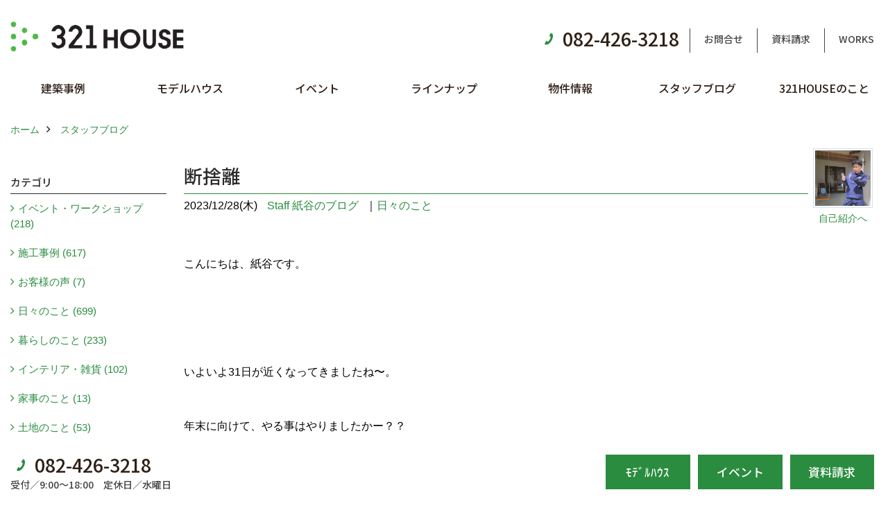

--- FILE ---
content_type: text/html; charset=UTF-8
request_url: https://www.321house.jp/co_diary/2db24f18c80e2601e36cf3524baf25e1.html
body_size: 13237
content:
<!DOCTYPE html>
<html lang="ja">
<head prefix="og: http://ogp.me/ns# fb: http://ogp.me/ns/fb# article: http://ogp.me/ns/article#">
<meta http-equiv="Content-Type" content="text/html; charset=utf-8">
<base href="https://www.321house.jp/">
<title>断捨離 321HOUSE(ミツイハウス)のブログ 広島 注文住宅 工務店</title>

<meta name="viewport" content="width=device-width,initial-scale=1">
<meta http-equiv="X-UA-Compatible" content="IE=edge">
<meta http-equiv="Expires" content="14400">
<meta name="format-detection" content="telephone=no">
<meta name="keywords" content="断捨離,ブログ,広島,注文住宅,新築一戸建て,設計士,デザイン,住宅,321HOUSE,ミツイハウス,ソラマド">
<meta name="description" content="断捨離 広島で注文住宅を建てる321HOUSE(ミツイハウス)のブログです。私たちの日々のこと、家づくりに対する思いや仕事ぶりをご覧ください。">


<meta name="SKYPE_TOOLBAR" content="SKYPE_TOOLBAR_PARSER_COMPATIBLE">
<meta name="apple-mobile-web-app-title" content="株式会社三井開発　住宅事業部">
<meta property="og:type" content="article" />
<meta property="og:url" content="https://www.321house.jp/co_diary/2db24f18c80e2601e36cf3524baf25e1.html" />
<meta property="og:title" content="断捨離 321HOUSE(ミツイハウス)のブログ 広島 注文住宅 工務店" />
<meta property="og:description" content="断捨離 広島で注文住宅を建てる321HOUSE(ミツイハウス)のブログです。私たちの日々のこと、家づくりに対する思いや仕事ぶりをご覧ください。" />
<meta property="og:image" content="https://www.321house.jp/assets/img/amp-default.png" />
<meta property="og:site_name" content="広島で注文住宅を建てる工務店　321HOUSE（ミツイハウス）" />
<meta property="og:locale" content="ja_JP" />
<meta name="twitter:card" content="summary" />
<meta name="p:domain_verify" content="eecf4a6ae0eb40a38a9078939ceb39ba"/>

<link rel="canonical" href="https://www.321house.jp/co_diary/2db24f18c80e2601e36cf3524baf25e1.html">


<style>
.wf1{ font-family:'Noto Sans JP', sans-serif; }
.wf2{ font-family:'Noto Serif JP', serif; }
.wf3{ font-family:'YuGothic','Yu Gothic',sans-serif; }
.wf4{ font-family:'YuMincho','Yu Mincho',serif; }
.wf5{ font-family:'Zen Kurenaido', sans-serif; }


</style>

<link rel="stylesheet" href="assets/css/base.css?v=20260124">
<link rel="stylesheet" href="assets/templates/css/site_design.css">

<link rel="stylesheet" href="assets/css/as_co.css?20260124">

<link rel="icon" href="https://www.321house.jp/favicon.ico">
<link rel="apple-touch-icon" href="https://www.321house.jp/assets/img/apple-touch-icon.png">

<link href="//maxcdn.bootstrapcdn.com/font-awesome/4.7.0/css/font-awesome.min.css" rel="subresource">
<link rel="preconnect" href="https://fonts.googleapis.com">
<link rel="preconnect" href="https://fonts.gstatic.com" crossorigin>
<link href="https://fonts.googleapis.com/css2?family=Noto+Sans+JP:wght@500&family=Noto+Serif+JP&family=Zen+Kurenaido&display=swap" rel="stylesheet">

<script>
document.addEventListener('DOMContentLoaded', function(){
const imagesDom = document.querySelectorAll('.rte_area img, .lazy img');
[].forEach.call(imagesDom, function(dom){
  dom.dataset.layzr = dom.src;
  dom.src = 'assets/img/blank.gif';
 });
});
</script>

<script src="assets/js/jquery-2.2.4.min.js"></script>
<script src="https://ajax.googleapis.com/ajax/libs/jqueryui/1.13.2/jquery-ui.min.js"></script>

<script>if(self != top){top.location=self.location;}</script>


<script>(function(w,d,s,l,i){w[l]=w[l]||[];w[l].push({'gtm.start':
new Date().getTime(),event:'gtm.js'});var f=d.getElementsByTagName(s)[0],
j=d.createElement(s),dl=l!='dataLayer'?'&l='+l:'';j.async=true;j.src=
'https://www.googletagmanager.com/gtm.js?id='+i+dl;f.parentNode.insertBefore(j,f);
})(window,document,'script','dataLayer','GTM-5Z5R3V');</script>

</head>

<body id="page57" class="normal">

<noscript><iframe src="https://www.googletagmanager.com/ns.html?id=GTM-5Z5R3V"
height="0" width="0" style="display:none;visibility:hidden"></iframe></noscript>

<a id="top" name="top"></a>
<header>
<section id="header" class="clearfix">

<a href="https://www.321house.jp/" id="logo"><img src="./assets/article_image_save/uNn20220824163552.png" alt="321HOUSE" width="400" height="114"></a>
<div id="headBtns" class="clearfix">
<div class="telInfo">
<div class="telicon"><?xml version="1.0" encoding="utf-8"?>
<!-- Generator: Adobe Illustrator 16.0.0, SVG Export Plug-In . SVG Version: 6.00 Build 0)  -->
<!DOCTYPE svg PUBLIC "-//W3C//DTD SVG 1.1//EN" "http://www.w3.org/Graphics/SVG/1.1/DTD/svg11.dtd">
<svg version="1.1" xmlns="http://www.w3.org/2000/svg" xmlns:xlink="http://www.w3.org/1999/xlink" x="0px" y="0px" width="30px" height="30px" viewBox="2.5 18.5 30 30" enable-background="new 2.5 18.5 30 30" xml:space="preserve">
<path d="M18.918,34.674c-0.809,1.379-1.676,2.342-2.609,2.95c-0.875,0.534,0,0-1.572-0.935c-0.246-0.15-0.707-0.354-0.854-0.107l-2.305,3.928c-0.19,0.32-0.022,0.615,0.522,0.963c2.592,1.635,6.643-0.646,9.324-5.213c2.684-4.57,2.783-9.349,0.189-10.988c-0.547-0.347-0.881-0.36-1.066-0.043l-2.305,3.93c-0.146,0.242,0.24,0.578,0.48,0.738c1.524,1.021,1.58-0.037,1.524,1.021C20.156,32.057,19.727,33.296,18.918,34.674z"/>
</svg>
</div>
<span class="tlb bc2 wf1">082-426-3218</span>
</div>
<ul class="flx">
<li class="btn01"><a class="wf1 bc2" href="toiawase/index.html" id="header_menu01">お問合せ</a></li>
<li class="btn02"><a class="wf1 bc2" href="siryo/select.html" id="header_menu02">資料請求</a></li>
<li class="btn03"><a class="wf1 bc2" href="https://www.321house.jp/co_photo.html" id="header_menu03">WORKS</a></li>

</ul>
</div>
<div class="spbtn"><div class="menu-button"><span class="tbn lbg"></span><span class="mbn lbg"></span><span class="bbn lbg"></span></div></div>
</section>
<nav id="navi" class="bg5 wf1">
<ul data-breakpoint="1000" class="navi_p bg3">
<li class="sp csb"><a class="nbc wbg solid bda bl" href="toiawase/index.html" id="menu01">お問合せ</a></li>
<li class="sp csb"><a class="nbc wbg solid bda bl" href="siryo/select.html" id="menu02">資料請求</a></li>
<li class="sp csb"><a class="nbc wbg solid bda bl" href="https://www.321house.jp/co_photo.html" id="menu03">WORKS</a></li>

<li class="sp"><div class="snsBox">
<a href="https://www.facebook.com/321house.321house/" target="_blank"><img src="./assets/article_image_save/eDH20191223160925r.png" alt="Facebook" width="30" height="30"></a><a href="https://www.instagram.com/321house/" target="_blank"><img src="./assets/article_image_save/zit20191223161031r.png" alt="Instagram" width="30" height="30"></a><a href="https://www.pinterest.jp/0b26z02281tao4om2b9je4072wx349/boards/" target="_blank"><img src="./assets/article_image_save/TlL20191223161131r.png" alt="Pinterest" width="30" height="30"></a><a href="https://line.me/R/ti/p/%40xat.0000144311.jc4" target="_blank"><img src="./assets/article_image_save/BZW20191223161154r.png" alt="LINE" width="30" height="30"></a></div>
</li>
<li id="gn1"><a class="nbc" id="menu建築事例" href="co_photo.html">建築事例</a><ul class="solid bda lbl wbg"><li class="bl"><a class="bc2 bg2" id="menu施工事例集" href="co_photo.html">施工事例集</a></li><li class="bl"><a class="bc2 bg2" id="menu人気のキッチン事例集" href="co_navi/69129b164fcfb60df356589c0bedbabf-340.html">人気のキッチン事例集</a></li><li class="bl"><a class="bc2 bg2" id="menu人気の水まわり事例集" href="co_navi/ab803d04a3da58158173377180b7a45c-341.html">人気の水まわり事例集</a></li><li class="bl"><a class="bc2 bg2" id="menuお客様の声" href="co_visit.html">お客様の声</a></li><li class="bl"><a class="bc2 bg2" id="menu現場レポート（建築途中）" href="co_seko_voice.html">現場レポート（建築途中）</a></li><li class="bl"><a class="bc2 bg2" id="menu現場レポート（完成）" href="co_kanko_voice.html">現場レポート（完成）</a></li><li class="bl"><span class="touch-button sbg wbc">閉じる</span></li></ul></li><li id="gn2"><a class="nbc" id="menuモデルハウス" href="co_navi/Aei20160310141136-247.html">モデルハウス</a><ul class="solid bda lbl wbg"><li class="bl"><a class="bc2 bg2" id="menuモデルハウス「sankaku」" href="co_navi/Aei20160310141136-247.html">モデルハウス「sankaku」</a></li><li class="bl"><a class="bc2 bg2" id="menuモデルハウス N°00＜期間限定＞" href="co_navi/c6a10fc2f917ac643f609904f62d5425-359.html">モデルハウス N°00＜期間限定＞</a></li><li class="bl"><span class="touch-button sbg wbc">閉じる</span></li></ul></li><li id="gn3"><a class="nbc" id="menuイベント" href="co_event.html">イベント</a><ul class="solid bda lbl wbg"><li class="bl"><a class="bc2 bg2" id="menuイベント予告" href="co_event.html">イベント予告</a></li><li class="bl"><a class="bc2 bg2" id="menuイベント報告" href="co_event_rp.html">イベント報告</a></li><li class="bl"><span class="touch-button sbg wbc">閉じる</span></li></ul></li><li id="gn4"><a class="nbc" id="menuラインナップ" href="co_navi/cxX20160927110723-256.html">ラインナップ</a><ul class="solid bda lbl wbg"><li class="bl"><a class="bc2 bg2" id="menu321の注文住宅　FREE" href="co_navi/cxX20160927110723-256.html">321の注文住宅　FREE</a></li><li class="bl"><a class="bc2 bg2" id="menu321の平屋　FLAT" href="co_navi/f72b8855b250b324c29db0e4-281.html">321の平屋　FLAT</a></li><li class="bl"><a class="bc2 bg2" id="menuソラマド" href="co_navi/HBN20160310152307-245.html">ソラマド</a></li><li class="bl"><a class="bc2 bg2" id="menu321のリフォーム" href="co_navi/0cde75f763d6335dfb10ccbfcedcefab-367.html">321のリフォーム</a></li><li class="bl"><a class="bc2 bg2" id="menu規格住宅【N°00】※販売終了" href="https://www.321house.jp/co_navi/c6a10fc2f917ac643f609904f62d5425-359.html" target="_blank">規格住宅【N°00】※販売終了</a></li><li class="bl"><span class="touch-button sbg wbc">閉じる</span></li></ul></li><li id="gn5"><a class="nbc" id="menu物件情報" href="https://www.321house.jp/co_bukken.html" target="_blank">物件情報</a></li><li id="gn6"><a class="nbc" id="menuスタッフブログ" href="co_diary.html">スタッフブログ</a></li><li id="gn7"><a class="nbc" id="menu321HOUSEのこと" href="co_navi/fHV20160313222512-240.html">321HOUSEのこと</a><ul class="solid bda lbl wbg"><li class="bl"><a class="bc2 bg2" id="menuコンセプト" href="co_navi/fHV20160313222512-240.html">コンセプト</a></li><li class="bl"><a class="bc2 bg2" id="menu321の家づくり" href="co_navi/4e19f1b9f3fb2d5db878bea182bf485f-360.html">321の家づくり</a></li><li class="bl"><a class="bc2 bg2" id="menu321の安心と保証" href="co_navi/7ca373b5b2249062c5c892cc3c3bcb48-358.html">321の安心と保証</a></li><li class="bl"><a class="bc2 bg2" id="menu家づくりの流れ" href="co_navi/d130722c6c58d2bc7a0dc2ce6e513f9f-241.html">家づくりの流れ</a></li><li class="bl"><a class="bc2 bg2" id="menuよくあるご質問【Q＆A】" href="co_navi/XVN20160901162541-270.html">よくあるご質問【Q＆A】</a></li><li class="bl"><a class="bc2 bg2" id="menu会社概要" href="co_navi/KrS20160309132119-243.html">会社概要</a></li><li class="bl"><a class="bc2 bg2" id="menuスタッフ紹介" href="co_staff.html">スタッフ紹介</a></li><li class="bl"><a class="bc2 bg2" id="menuご案内" href="co_navi/5671570bce03a67184b9f01a71c359af-331.html">ご案内</a></li><li class="bl"><a class="bc2 bg2" id="menuプライバシーポリシー" href="co_navi/2f8738f254b5652b17ec6c735b65ae59-339.html">プライバシーポリシー</a></li><li class="bl"><a class="bc2 bg2" id="menuZEH" href="co_navi/dee82e8f003503f0dc34dc073b4774cd-368.html">ZEH</a></li><li class="bl"><span class="touch-button sbg wbc">閉じる</span></li></ul></li>
<li class="sp"><a class="nbc wbg" href="co_bukken.html" id="menu_bukken">物件情報</a></li>
<li class="sp"><a class="nbc wbg" href="sitemap.html" id="menu_sitemap">サイトマップ</a></li>
<li class="sp"><div class="menu-button sbg wbc">メニューを閉じる</div></li>
</ul>
</nav>
</header>
<main id="wrapper">
<article>

<section id="contents" class="clf">


<div id="breadCrumbs" class="clearfix">
<ul itemscope itemtype="http://schema.org/BreadcrumbList">
<li itemprop="itemListElement" itemscope itemtype="http://schema.org/ListItem"><a href="https://www.321house.jp/" itemprop="item"><span itemprop="name">ホーム</span></a><meta itemprop="position" content="1" /></li>
<li itemprop="itemListElement" itemscope itemtype="http://schema.org/ListItem"><a href="https://www.321house.jp/co_diary.html" itemprop="item"><span itemprop="name">スタッフブログ</span></a><meta itemprop="position" content="2" /></li>
</ul>
</div>


<div id="mainCont">

<div class="articlePager sp">
<ul>
<li class="prev"><a href="co_diary/67dc41cf758d69762bcad91af45073c0.html">前の記事</a></li>
<li class="list"><a href="co_diary/c/235/342/">一覧</a></li>
<li class="next"><a href="co_diary/2e4e135d192206108021183690d58210.html">次の記事</a></li>
</ul>
</div>


<div id="articleTitle" class="diary">
<a class="thumb" href="co_staff/c/111/344/"><img src="./assets/article_image_save/Gys20220424183311a.png" width="80" height="80" alt="紙谷　創介">
<span>自己紹介へ</span>
</a>
<h1 class="wf1 tbc bdb solid lbl">断捨離</h1>
<div class="info">
<span>2023/12/28(木)</span>
<a href="co_diary/c/235/342/">Staff 紙谷のブログ</a>｜<a href="co_diary/c/235/258/">日々のこと</a></div>
</div>


<div class="rte_area">
<p>こんにちは、紙谷です。</p>
<p>&nbsp;</p>
<p>&nbsp;</p>
<p>&nbsp;</p>
<p>いよいよ31日が近くなってきましたね〜。</p>
<p>&nbsp;</p>
<p>年末に向けて、やる事はやりましたかー？？</p>
<p>&nbsp;</p>
<p>御歳暮、大掃除、年賀状、門松や正月飾り等。たくさんありますね〜。</p>
<p>&nbsp;</p>
<p>&nbsp;</p>
<p>&nbsp;</p>
<p>私は先日『断捨離』を行いました！！</p>
<p>&nbsp;</p>
<p>溜まりに溜まっていた物を断捨離しました。</p>
<p>&nbsp;</p>
<p>妻に何度も言われ、やる気が起きず放置していた『服』を整理しました。</p>
<p>&nbsp;</p>
<p>&nbsp;</p>
<p>&nbsp;</p>
<p>いつか着るからと学生時代に好きだった服や、最近着ないけど勢いで買ってしまった服。</p>
<p>&nbsp;</p>
<p>妻から「この服を着ている所がない」と言われた物が何着もありました。</p>
<p>&nbsp;</p>
<p>&nbsp;</p>
<p>&nbsp;</p>
<p>手間ですが、1回全て棚から出して服の山を作りました。</p>
<p>&nbsp;</p>
<p>ここから妻8割、私2割で1着ずつ残す、残さないを話し合っていきました。</p>
<p>&nbsp;</p>
<p>選別していく中で、気付いたことは私でも「あれ？こんな服あったっけ？」となるやつです。（笑）</p>
<p>&nbsp;</p>
<p>中々自分が気付いていないだけで、着ていない服って多いんですね〜。</p>
<p>&nbsp;</p>
<p>&nbsp;</p>
<p>&nbsp;</p>
<p>かれこれ4時間妻と雑談しながら断捨離、ついに終わりました。</p>
<p>&nbsp;</p>
<p>棚の中がスカスカです。</p>
<p>&nbsp;</p>
<p>でも気持ちはすごいスッキリしますね〜。</p>
<p>&nbsp;</p>
<p>掃除を終えた達成感と、この服好きだったのにという空白感。</p>
<p>&nbsp;</p>
<p>&nbsp;</p>
<p>&nbsp;</p>
<p>それでも4時間妻と笑いながら何かをするって良いことでした！！</p>
<p>&nbsp;</p>
<p>結局やる気が必要な大掃除、年末準備ですけどね〜。</p>
<p>&nbsp;</p>
<p>私も少しやる気を出して、30日の妻と4時間の大掃除に行ってきます。</p>
<p>&nbsp;</p>
<p>応援よろしくお願い致します。</p>
<p>&nbsp;</p>
<p>それでは紙谷でした〜。来年もどうぞ宜しくお願い致します。(_ &nbsp;_)</p>
<p>&nbsp;</p>
<hr>
<p style="text-align: center;">最新のイベント情報はこちらから</p>
<p style="text-align: center;"><a href="co_event.html"><img src="assets/images/00free/ページ下部テンプレート（ブログ）.jpg" width="600"></a></p>
<p style="text-align: center;">広島で注文住宅を建てる321HOUSE</p>
<p style="line-height: 1.5; text-align: center;"><span style="font-size: 110%;"><strong><br>321HOUSEは各公式SNSからも、建築事例やイベント情報を日々更新しています。</strong></span></p>
<p style="line-height: 1.25; text-align: center;"><span style="font-size: 110%;">HPよりも手軽に早く、イベント情報や</span><br><span style="font-size: 110%;">お得な情報をGETしてください♪</span><strong><br><br></strong><a href="https://www.facebook.com/321house.321house/"><img src="assets/images/01navi/321/SNS/f_logo_RGB-Blue_58.png" alt="" width="50" height="50"></a>　<a href="https://www.instagram.com/321house/?hl=ja"><img src="assets/images/01navi/321/SNS/Instagram_Glyph_Gradient%20copy_100.png" alt="" width="50" height="49"></a>　<a href="https://page.line.me/xat.0000144311.jc4?openQrModal=true"><img src="assets/images/01navi/321/SNS/LINE_Brand_icon_100.png" alt="" width="50" height="49">　</a><a href="https://www.pinterest.jp/321house/"><img src="assets/images/01navi/321/SNS/badgeRGB_100.png" alt="" width="50" height="50"></a></p>
<p>&nbsp;</p>
<p><a href="siryo/select.html"><img style="display: block; margin-left: auto; margin-right: auto;" src="assets/images/01navi/siryou_.jpg" alt="" width="400" height="143"></a></p>
<p>&nbsp;</p>
</div>

<nav class="sns">
<ul>
<li class="facebook"><a href="https://www.facebook.com/share.php?u=https://www.321house.jp/co_diary/2db24f18c80e2601e36cf3524baf25e1.html" onclick="window.open(this.href,'facebookwindow','width=550,height=450,personalbar=0,toolbar=0,scrollbars=1,resizable=1');return false;"><img src="assets/img/share/icon_fb.png" alt="Facebook - いいね" /></a></li>
<li class="twitter"><a href="https://twitter.com/share?text=&url=https://www.321house.jp/co_diary/2db24f18c80e2601e36cf3524baf25e1.html" onClick="window.open(encodeURI(decodeURI(this.href)), 'tweetwindow', 'width=650, height=470, personalbar=0, toolbar=0, scrollbars=1, sizable=1'); return false;" rel="nofollow"><img src="assets/img/share/icon_tw.png" alt="Twitter - ツイート"></a></li>
<li class="line"><a href="https://line.me/R/msg/text/?株式会社三井開発　住宅事業部  https://www.321house.jp/co_diary/2db24f18c80e2601e36cf3524baf25e1.html"><img src="assets/img/share/icon_ln.png" alt="LINEで送る" /></a></li>
<li class="hatena"><a href="https://b.hatena.ne.jp/entry/https://www.321house.jp/co_diary/2db24f18c80e2601e36cf3524baf25e1.html" class="hatena-bookmark-button" data-hatena-bookmark-title="株式会社三井開発　住宅事業部 " data-hatena-bookmark-layout="simple" data-hatena-bookmark-lang="ja" title="このエントリーをはてなブックマークに追加"><img src="assets/img/share/icon_hb.png" alt="この記事をはてなブックマークに追加" style="border: none;" /></a></li>
</ul>
</nav><div class="articlePager">
<ul>
<li class="prev"><a href="co_diary/67dc41cf758d69762bcad91af45073c0.html">前の記事</a></li>
<li class="list"><a href="co_diary/c/235/342/">一覧</a></li>
<li class="next"><a href="co_diary/2e4e135d192206108021183690d58210.html">次の記事</a></li>
</ul>
</div>


<aside id="article_list" class="bg4">
<h2 class="wf1 tbc">記事一覧</h2>
<ul>
<li class="wbg"><a href="co_diary/3e1f08e9f5de02316b253f2988e260b3.html"><span class="date bc2">26/01/17</span><span class="pt">地縄張り</span></a></li>
<li class="wbg"><a href="co_diary/0ee497f8bf446039a1d7ef59b4e561d5.html"><span class="date bc2">26/01/15</span><span class="pt">施工事例掲載♬</span></a></li>
<li class="wbg"><a href="co_diary/9ab3b8014d1be4c5cceb0b902cce2063.html"><span class="date bc2">26/01/11</span><span class="pt">雪景色</span></a></li>
<li class="wbg"><a href="co_diary/d48b530455c37a1a135d2ca4278b2de6.html"><span class="date bc2">26/01/10</span><span class="pt">気密測定</span></a></li>
<li class="wbg"><a href="co_diary/4b9175617fa239b36b31e431f0a00478.html"><span class="date bc2">26/01/06</span><span class="pt">写真撮影</span></a></li>
<li class="wbg"><a href="co_diary/209e239bef71ced299044e1cac168640.html"><span class="date bc2">26/01/05</span><span class="pt">新年明けましておめでとうございます！</span></a></li>
<li class="wbg"><a href="co_diary/140b4e178f36bc127e77984e0b89c07f.html"><span class="date bc2">25/12/29</span><span class="pt">今年一年ありがとうございました。</span></a></li>
<li class="wbg"><a href="co_diary/88599450616e39bd225965567a7bf09e.html"><span class="date bc2">25/12/26</span><span class="pt">クリナップ商品説明会</span></a></li>
<li class="wbg"><a href="co_diary/5d3a52fedf14b66168b3250dd388bc76.html"><span class="date bc2">25/12/24</span><span class="pt">クリスマス♬</span></a></li>
<li class="wbg"><a href="co_diary/216a8d6400090fc913fc812c2b09d83d.html"><span class="date bc2">25/12/18</span><span class="pt">建築現場はキレイ？</span></a></li>
</ul>
</aside>

<form name="pager_form" method="GET" action=""><input type="hidden" name="current" value="1"/></form>
<div class="pager">
<p class="currentPage tac bc2">1ページ&nbsp;（全176ページ中）</p>
<ul>
<li class="first"><a ></a></li>
<li class="prev"><a ></a></li>
<li class="page"><a class="current wbc bg">1</a></li>
<li class="page"><a href="javascript:fnPagerMove('2')">2</a></li>
<li class="page"><a href="javascript:fnPagerMove('3')">3</a></li>
<li class="page"><a href="javascript:fnPagerMove('4')">4</a></li>
<li class="page"><a href="javascript:fnPagerMove('5')">5</a></li>
<li class="page"><a href="javascript:fnPagerMove('6')">6</a></li>
<li class="next"><a href="javascript:fnPagerMove('2');"></a></li>
<li class="last"><a href="javascript:fnPagerMove('176')"></a></li>
</ul>
</div>


</div>


<aside id="side_menu_diary">

<div id="dCatList">
<h2 class="wf1 tbc bdb solid bbl">カテゴリ</h2>
<ul class="cate_sub">
<li><a href="co_diary/c/235/236/">イベント・ワークショップ (218)</a></li><li><a href="co_diary/c/235/237/">施工事例 (617)</a></li><li><a href="co_diary/c/235/338/">お客様の声 (7)</a></li><li><a href="co_diary/c/235/258/">日々のこと (699)</a></li><li><a href="co_diary/c/235/259/">暮らしのこと (233)</a></li><li><a href="co_diary/c/235/260/">インテリア・雑貨 (102)</a></li><li><a href="co_diary/c/235/261/">家事のこと (13)</a></li><li><a href="co_diary/c/235/269/">土地のこと (53)</a></li><li><a href="co_diary/c/235/295/">グルメ（箸休めBlog） (69)</a></li><li><a href="co_diary/c/235/336/">Staff 後藤のブログ (326)</a></li><li><a href="co_diary/c/235/292/">Staff 石栗のブログ (201)</a></li><li><a href="co_diary/c/235/342/">Staff 紙谷のブログ (73)</a></li><li><a href="co_diary/c/235/290/">321HOUSEブログ (250)</a></li><li><a href="co_diary/c/235/291/">321HOUSEブログ (335)</a></li><li><a href="co_diary/c/235/313/">家づくりBlog (68)</a></li></ul>
</div>


<div id="calendar" class="bg2">
<h2 class="wf1 bc2 tac bdb solid bbl">2026年01月</h2>
<table class="bc2">
<thead><tr><th>日</th><th>月</th><th>火</th><th>水</th><th>木</th><th>金</th><th>土</th></tr></thead>
<tbody>
<tr>
<td>&nbsp;</td>
<td>&nbsp;</td>
<td>&nbsp;</td>
<td>&nbsp;</td>
<td>1</td>
<td>2</td>
<td>3</td>
</tr>
<tr>
<td>4</td>
<td><a href="co_diary/calender/20260105.html">5</a></td>
<td><a href="co_diary/calender/20260106.html">6</a></td>
<td>7</td>
<td>8</td>
<td>9</td>
<td><a href="co_diary/calender/20260110.html">10</a></td>
</tr>
<tr>
<td><a href="co_diary/calender/20260111.html">11</a></td>
<td>12</td>
<td>13</td>
<td>14</td>
<td><a href="co_diary/calender/20260115.html">15</a></td>
<td>16</td>
<td><a href="co_diary/calender/20260117.html">17</a></td>
</tr>
<tr>
<td>18</td>
<td>19</td>
<td>20</td>
<td>21</td>
<td>22</td>
<td>23</td>
<td>24</td>
</tr>
<tr>
<td>25</td>
<td>26</td>
<td>27</td>
<td>28</td>
<td>29</td>
<td>30</td>
<td>31</td>
</tr>
</tbody>
</table>
<div class="clearfix np bdt solid bbl"><a class="prev" href="co_diary/calender/202512.html">前月</a><a class="next" href="co_diary/calender/202602.html">翌月</a></div>
</div>



<div id="archiveBox">
<h2 class="wf1 tbc bdb solid bbl">アーカイブ</h2>
<form name="archive" method="POST" action="">
<select name="number" id="number_select" onchange="document.location=form.number.options[form.number.selectedIndex].value;">
<option selected="selected">月別で見る</option>
<option value="co_diary/calender/202601.html"><a href="co_diary/calender/202601.html">2026年01月(6 件)</a></option>
<option value="co_diary/calender/202512.html"><a href="co_diary/calender/202512.html">2025年12月(9 件)</a></option>
<option value="co_diary/calender/202511.html"><a href="co_diary/calender/202511.html">2025年11月(7 件)</a></option>
<option value="co_diary/calender/202510.html"><a href="co_diary/calender/202510.html">2025年10月(5 件)</a></option>
<option value="co_diary/calender/202509.html"><a href="co_diary/calender/202509.html">2025年09月(6 件)</a></option>
<option value="co_diary/calender/202508.html"><a href="co_diary/calender/202508.html">2025年08月(10 件)</a></option>
<option value="co_diary/calender/202507.html"><a href="co_diary/calender/202507.html">2025年07月(12 件)</a></option>
<option value="co_diary/calender/202506.html"><a href="co_diary/calender/202506.html">2025年06月(15 件)</a></option>
<option value="co_diary/calender/202505.html"><a href="co_diary/calender/202505.html">2025年05月(4 件)</a></option>
<option value="co_diary/calender/202504.html"><a href="co_diary/calender/202504.html">2025年04月(3 件)</a></option>
<option value="co_diary/calender/202503.html"><a href="co_diary/calender/202503.html">2025年03月(6 件)</a></option>
<option value="co_diary/calender/202502.html"><a href="co_diary/calender/202502.html">2025年02月(5 件)</a></option>
<option value="co_diary/calender/202501.html"><a href="co_diary/calender/202501.html">2025年01月(4 件)</a></option>
<option value="co_diary/calender/202412.html"><a href="co_diary/calender/202412.html">2024年12月(3 件)</a></option>
<option value="co_diary/calender/202411.html"><a href="co_diary/calender/202411.html">2024年11月(7 件)</a></option>
<option value="co_diary/calender/202410.html"><a href="co_diary/calender/202410.html">2024年10月(7 件)</a></option>
<option value="co_diary/calender/202409.html"><a href="co_diary/calender/202409.html">2024年09月(8 件)</a></option>
<option value="co_diary/calender/202408.html"><a href="co_diary/calender/202408.html">2024年08月(3 件)</a></option>
<option value="co_diary/calender/202407.html"><a href="co_diary/calender/202407.html">2024年07月(2 件)</a></option>
<option value="co_diary/calender/202406.html"><a href="co_diary/calender/202406.html">2024年06月(5 件)</a></option>
<option value="co_diary/calender/202405.html"><a href="co_diary/calender/202405.html">2024年05月(6 件)</a></option>
<option value="co_diary/calender/202404.html"><a href="co_diary/calender/202404.html">2024年04月(7 件)</a></option>
<option value="co_diary/calender/202403.html"><a href="co_diary/calender/202403.html">2024年03月(5 件)</a></option>
<option value="co_diary/calender/202402.html"><a href="co_diary/calender/202402.html">2024年02月(5 件)</a></option>
<option value="co_diary/calender/202401.html"><a href="co_diary/calender/202401.html">2024年01月(9 件)</a></option>
<option value="co_diary/calender/202312.html"><a href="co_diary/calender/202312.html">2023年12月(10 件)</a></option>
<option value="co_diary/calender/202311.html"><a href="co_diary/calender/202311.html">2023年11月(10 件)</a></option>
<option value="co_diary/calender/202310.html"><a href="co_diary/calender/202310.html">2023年10月(11 件)</a></option>
<option value="co_diary/calender/202309.html"><a href="co_diary/calender/202309.html">2023年09月(13 件)</a></option>
<option value="co_diary/calender/202308.html"><a href="co_diary/calender/202308.html">2023年08月(11 件)</a></option>
<option value="co_diary/calender/202307.html"><a href="co_diary/calender/202307.html">2023年07月(15 件)</a></option>
<option value="co_diary/calender/202306.html"><a href="co_diary/calender/202306.html">2023年06月(9 件)</a></option>
<option value="co_diary/calender/202305.html"><a href="co_diary/calender/202305.html">2023年05月(14 件)</a></option>
<option value="co_diary/calender/202304.html"><a href="co_diary/calender/202304.html">2023年04月(16 件)</a></option>
<option value="co_diary/calender/202303.html"><a href="co_diary/calender/202303.html">2023年03月(14 件)</a></option>
<option value="co_diary/calender/202302.html"><a href="co_diary/calender/202302.html">2023年02月(13 件)</a></option>
<option value="co_diary/calender/202301.html"><a href="co_diary/calender/202301.html">2023年01月(19 件)</a></option>
<option value="co_diary/calender/202212.html"><a href="co_diary/calender/202212.html">2022年12月(14 件)</a></option>
<option value="co_diary/calender/202211.html"><a href="co_diary/calender/202211.html">2022年11月(8 件)</a></option>
<option value="co_diary/calender/202210.html"><a href="co_diary/calender/202210.html">2022年10月(8 件)</a></option>
<option value="co_diary/calender/202209.html"><a href="co_diary/calender/202209.html">2022年09月(10 件)</a></option>
<option value="co_diary/calender/202208.html"><a href="co_diary/calender/202208.html">2022年08月(10 件)</a></option>
<option value="co_diary/calender/202207.html"><a href="co_diary/calender/202207.html">2022年07月(12 件)</a></option>
<option value="co_diary/calender/202206.html"><a href="co_diary/calender/202206.html">2022年06月(18 件)</a></option>
<option value="co_diary/calender/202205.html"><a href="co_diary/calender/202205.html">2022年05月(19 件)</a></option>
<option value="co_diary/calender/202204.html"><a href="co_diary/calender/202204.html">2022年04月(18 件)</a></option>
<option value="co_diary/calender/202203.html"><a href="co_diary/calender/202203.html">2022年03月(17 件)</a></option>
<option value="co_diary/calender/202202.html"><a href="co_diary/calender/202202.html">2022年02月(12 件)</a></option>
<option value="co_diary/calender/202201.html"><a href="co_diary/calender/202201.html">2022年01月(14 件)</a></option>
<option value="co_diary/calender/202112.html"><a href="co_diary/calender/202112.html">2021年12月(30 件)</a></option>
<option value="co_diary/calender/202111.html"><a href="co_diary/calender/202111.html">2021年11月(33 件)</a></option>
<option value="co_diary/calender/202110.html"><a href="co_diary/calender/202110.html">2021年10月(31 件)</a></option>
<option value="co_diary/calender/202109.html"><a href="co_diary/calender/202109.html">2021年09月(36 件)</a></option>
<option value="co_diary/calender/202108.html"><a href="co_diary/calender/202108.html">2021年08月(32 件)</a></option>
<option value="co_diary/calender/202107.html"><a href="co_diary/calender/202107.html">2021年07月(36 件)</a></option>
<option value="co_diary/calender/202106.html"><a href="co_diary/calender/202106.html">2021年06月(38 件)</a></option>
<option value="co_diary/calender/202105.html"><a href="co_diary/calender/202105.html">2021年05月(40 件)</a></option>
<option value="co_diary/calender/202104.html"><a href="co_diary/calender/202104.html">2021年04月(37 件)</a></option>
<option value="co_diary/calender/202103.html"><a href="co_diary/calender/202103.html">2021年03月(44 件)</a></option>
<option value="co_diary/calender/202102.html"><a href="co_diary/calender/202102.html">2021年02月(40 件)</a></option>
<option value="co_diary/calender/202101.html"><a href="co_diary/calender/202101.html">2021年01月(42 件)</a></option>
<option value="co_diary/calender/202012.html"><a href="co_diary/calender/202012.html">2020年12月(20 件)</a></option>
<option value="co_diary/calender/202011.html"><a href="co_diary/calender/202011.html">2020年11月(18 件)</a></option>
<option value="co_diary/calender/202010.html"><a href="co_diary/calender/202010.html">2020年10月(22 件)</a></option>
<option value="co_diary/calender/202009.html"><a href="co_diary/calender/202009.html">2020年09月(14 件)</a></option>
<option value="co_diary/calender/202008.html"><a href="co_diary/calender/202008.html">2020年08月(10 件)</a></option>
<option value="co_diary/calender/202007.html"><a href="co_diary/calender/202007.html">2020年07月(9 件)</a></option>
<option value="co_diary/calender/202006.html"><a href="co_diary/calender/202006.html">2020年06月(10 件)</a></option>
<option value="co_diary/calender/202005.html"><a href="co_diary/calender/202005.html">2020年05月(14 件)</a></option>
<option value="co_diary/calender/202004.html"><a href="co_diary/calender/202004.html">2020年04月(14 件)</a></option>
<option value="co_diary/calender/202003.html"><a href="co_diary/calender/202003.html">2020年03月(16 件)</a></option>
<option value="co_diary/calender/202002.html"><a href="co_diary/calender/202002.html">2020年02月(15 件)</a></option>
<option value="co_diary/calender/202001.html"><a href="co_diary/calender/202001.html">2020年01月(10 件)</a></option>
<option value="co_diary/calender/201912.html"><a href="co_diary/calender/201912.html">2019年12月(20 件)</a></option>
<option value="co_diary/calender/201911.html"><a href="co_diary/calender/201911.html">2019年11月(11 件)</a></option>
<option value="co_diary/calender/201910.html"><a href="co_diary/calender/201910.html">2019年10月(10 件)</a></option>
<option value="co_diary/calender/201909.html"><a href="co_diary/calender/201909.html">2019年09月(15 件)</a></option>
<option value="co_diary/calender/201908.html"><a href="co_diary/calender/201908.html">2019年08月(13 件)</a></option>
<option value="co_diary/calender/201907.html"><a href="co_diary/calender/201907.html">2019年07月(18 件)</a></option>
<option value="co_diary/calender/201906.html"><a href="co_diary/calender/201906.html">2019年06月(17 件)</a></option>
<option value="co_diary/calender/201905.html"><a href="co_diary/calender/201905.html">2019年05月(19 件)</a></option>
<option value="co_diary/calender/201904.html"><a href="co_diary/calender/201904.html">2019年04月(16 件)</a></option>
<option value="co_diary/calender/201903.html"><a href="co_diary/calender/201903.html">2019年03月(21 件)</a></option>
<option value="co_diary/calender/201902.html"><a href="co_diary/calender/201902.html">2019年02月(17 件)</a></option>
<option value="co_diary/calender/201901.html"><a href="co_diary/calender/201901.html">2019年01月(18 件)</a></option>
<option value="co_diary/calender/201812.html"><a href="co_diary/calender/201812.html">2018年12月(18 件)</a></option>
<option value="co_diary/calender/201811.html"><a href="co_diary/calender/201811.html">2018年11月(16 件)</a></option>
<option value="co_diary/calender/201810.html"><a href="co_diary/calender/201810.html">2018年10月(18 件)</a></option>
<option value="co_diary/calender/201809.html"><a href="co_diary/calender/201809.html">2018年09月(17 件)</a></option>
<option value="co_diary/calender/201808.html"><a href="co_diary/calender/201808.html">2018年08月(14 件)</a></option>
<option value="co_diary/calender/201807.html"><a href="co_diary/calender/201807.html">2018年07月(19 件)</a></option>
<option value="co_diary/calender/201806.html"><a href="co_diary/calender/201806.html">2018年06月(18 件)</a></option>
<option value="co_diary/calender/201805.html"><a href="co_diary/calender/201805.html">2018年05月(18 件)</a></option>
<option value="co_diary/calender/201804.html"><a href="co_diary/calender/201804.html">2018年04月(22 件)</a></option>
<option value="co_diary/calender/201803.html"><a href="co_diary/calender/201803.html">2018年03月(21 件)</a></option>
<option value="co_diary/calender/201802.html"><a href="co_diary/calender/201802.html">2018年02月(22 件)</a></option>
<option value="co_diary/calender/201801.html"><a href="co_diary/calender/201801.html">2018年01月(22 件)</a></option>
<option value="co_diary/calender/201712.html"><a href="co_diary/calender/201712.html">2017年12月(21 件)</a></option>
<option value="co_diary/calender/201711.html"><a href="co_diary/calender/201711.html">2017年11月(24 件)</a></option>
<option value="co_diary/calender/201710.html"><a href="co_diary/calender/201710.html">2017年10月(14 件)</a></option>
<option value="co_diary/calender/201709.html"><a href="co_diary/calender/201709.html">2017年09月(20 件)</a></option>
<option value="co_diary/calender/201708.html"><a href="co_diary/calender/201708.html">2017年08月(16 件)</a></option>
<option value="co_diary/calender/201707.html"><a href="co_diary/calender/201707.html">2017年07月(17 件)</a></option>
<option value="co_diary/calender/201706.html"><a href="co_diary/calender/201706.html">2017年06月(11 件)</a></option>
<option value="co_diary/calender/201705.html"><a href="co_diary/calender/201705.html">2017年05月(4 件)</a></option>
<option value="co_diary/calender/201704.html"><a href="co_diary/calender/201704.html">2017年04月(14 件)</a></option>
<option value="co_diary/calender/201703.html"><a href="co_diary/calender/201703.html">2017年03月(7 件)</a></option>
<option value="co_diary/calender/201702.html"><a href="co_diary/calender/201702.html">2017年02月(10 件)</a></option>
<option value="co_diary/calender/201701.html"><a href="co_diary/calender/201701.html">2017年01月(7 件)</a></option>
<option value="co_diary/calender/201612.html"><a href="co_diary/calender/201612.html">2016年12月(11 件)</a></option>
<option value="co_diary/calender/201611.html"><a href="co_diary/calender/201611.html">2016年11月(15 件)</a></option>
<option value="co_diary/calender/201610.html"><a href="co_diary/calender/201610.html">2016年10月(15 件)</a></option>
<option value="co_diary/calender/201609.html"><a href="co_diary/calender/201609.html">2016年09月(11 件)</a></option>
<option value="co_diary/calender/201608.html"><a href="co_diary/calender/201608.html">2016年08月(2 件)</a></option>
<option value="co_diary/calender/201607.html"><a href="co_diary/calender/201607.html">2016年07月(7 件)</a></option>
<option value="co_diary/calender/201606.html"><a href="co_diary/calender/201606.html">2016年06月(4 件)</a></option>
<option value="co_diary/calender/201605.html"><a href="co_diary/calender/201605.html">2016年05月(4 件)</a></option>
<option value="co_diary/calender/201604.html"><a href="co_diary/calender/201604.html">2016年04月(6 件)</a></option>
<option value="co_diary/calender/201603.html"><a href="co_diary/calender/201603.html">2016年03月(5 件)</a></option>
<option value="co_diary/calender/201602.html"><a href="co_diary/calender/201602.html">2016年02月(1 件)</a></option>
<option value="co_diary/calender/201601.html"><a href="co_diary/calender/201601.html">2016年01月(1 件)</a></option>
</select>
</form>
</div>



<div id="spCat">
<form>
<select name="category" onchange="document.location=form.category.options[form.category.selectedIndex].value;">
<option selected="selected">カテゴリ</option>
<option value="co_diary/c/235/236/">イベント・ワークショップ(218)<option value="co_diary/c/235/237/">施工事例(617)<option value="co_diary/c/235/338/">お客様の声(7)<option value="co_diary/c/235/258/">日々のこと(699)<option value="co_diary/c/235/259/">暮らしのこと(233)<option value="co_diary/c/235/260/">インテリア・雑貨(102)<option value="co_diary/c/235/261/">家事のこと(13)<option value="co_diary/c/235/269/">土地のこと(53)<option value="co_diary/c/235/295/">グルメ（箸休めBlog）(69)<option value="co_diary/c/235/336/">Staff 後藤のブログ(326)<option value="co_diary/c/235/292/">Staff 石栗のブログ(201)<option value="co_diary/c/235/342/">Staff 紙谷のブログ(73)<option value="co_diary/c/235/290/">321HOUSEブログ(250)<option value="co_diary/c/235/291/">321HOUSEブログ(335)<option value="co_diary/c/235/313/">家づくりBlog(68)</select>
</form>
</div>
</aside>

</section>
</article>
</main>
<footer class="wbg">
<section id="footerMenu" class="flx wrap">
<div class="fmenu">
<h5 class="wf1"><label for="menu1" class="pt">建築事例</label></h5>
<input type="checkbox" id="menu1" class="accordion" />
<ul id="links1">
<li><a href="co_photo.html" class="pt">施工事例集</a></li><li><a href="co_navi/69129b164fcfb60df356589c0bedbabf-340.html" class="pt">人気のキッチン事例集</a></li><li><a href="co_navi/ab803d04a3da58158173377180b7a45c-341.html" class="pt">人気の水まわり事例集</a></li><li><a href="co_visit.html" class="pt">お客様の声</a></li><li><a href="co_seko_voice.html" class="pt">現場レポート（建築途中）</a></li><li><a href="co_kanko_voice.html" class="pt">現場レポート（完成）</a></li></ul>
</div>
<div class="fmenu">
<h5 class="wf1"><label for="menu2" class="pt">モデルハウス</label></h5>
<input type="checkbox" id="menu2" class="accordion" />
<ul id="links2">
<li><a href="co_navi/Aei20160310141136-247.html" class="pt">モデルハウス「sankaku」</a></li><li><a href="co_navi/c6a10fc2f917ac643f609904f62d5425-359.html" class="pt">モデルハウス N°00＜期間限定＞</a></li></ul>
</div>
<div class="fmenu">
<h5 class="wf1"><label for="menu3" class="pt">イベント</label></h5>
<input type="checkbox" id="menu3" class="accordion" />
<ul id="links3">
<li><a href="co_event.html" class="pt">イベント予告</a></li><li><a href="co_event_rp.html" class="pt">イベント報告</a></li></ul>
</div>
<div class="fmenu">
<h5 class="wf1"><label for="menu4" class="pt">ラインナップ</label></h5>
<input type="checkbox" id="menu4" class="accordion" />
<ul id="links4">
<li><a href="co_navi/cxX20160927110723-256.html" class="pt">321の注文住宅　FREE</a></li><li><a href="co_navi/f72b8855b250b324c29db0e4-281.html" class="pt">321の平屋　FLAT</a></li><li><a href="co_navi/HBN20160310152307-245.html" class="pt">ソラマド</a></li><li><a href="co_navi/0cde75f763d6335dfb10ccbfcedcefab-367.html" class="pt">321のリフォーム</a></li><li><a href="https://www.321house.jp/co_navi/c6a10fc2f917ac643f609904f62d5425-359.html" target="_blank" class="pt">規格住宅【N°00】※販売終了</a></li></ul>
</div>
<div class="fmenu">
<h5 class="wf1"><label for="menu5" class="pt">物件情報</label></h5>
<input type="checkbox" id="menu5" class="accordion" />
<ul id="links5">
<li><a href="https://www.321house.jp/co_bukken.html" target="_blank" class="pt">物件情報</a></li></ul>
</div>
<div class="fmenu">
<h5 class="wf1"><label for="menu6" class="pt">スタッフブログ</label></h5>
<input type="checkbox" id="menu6" class="accordion" />
<ul id="links6">
<li><a href="co_diary.html" class="pt">スタッフブログ</a></li></ul>
</div>
<div class="fmenu">
<h5 class="wf1"><label for="menu7" class="pt">321HOUSEのこと</label></h5>
<input type="checkbox" id="menu7" class="accordion" />
<ul id="links7">
<li><a href="co_navi/fHV20160313222512-240.html" class="pt">コンセプト (2)</a></li><li><a href="co_navi/4e19f1b9f3fb2d5db878bea182bf485f-360.html" class="pt">321の家づくり</a></li><li><a href="co_navi/7ca373b5b2249062c5c892cc3c3bcb48-358.html" class="pt">321の安心と保証</a></li><li><a href="co_navi/d130722c6c58d2bc7a0dc2ce6e513f9f-241.html" class="pt">家づくりの流れ</a></li><li><a href="co_navi/XVN20160901162541-270.html" class="pt">よくあるご質問【Q＆A】</a></li><li><a href="co_navi/KrS20160309132119-243.html" class="pt">会社概要</a></li><li><a href="co_staff.html" class="pt">スタッフ紹介</a></li><li><a href="co_navi/5671570bce03a67184b9f01a71c359af-331.html" class="pt">ご案内</a></li><li><a href="co_navi/2f8738f254b5652b17ec6c735b65ae59-339.html" class="pt">プライバシーポリシー</a></li><li><a href="co_navi/dee82e8f003503f0dc34dc073b4774cd-368.html" class="pt">ZEH</a></li></ul>
</div>

</section>

<section id="companyInfo" class="inner">
<aside class="snsBox">
<ul class="flx">
<li><a href="https://www.facebook.com/321house.321house/" target="_blank"><img src="./assets/article_image_save/eDH20191223160925r.png" alt="Facebook" width="30" height="30"></a></li><li><a href="https://www.instagram.com/321house/" target="_blank"><img src="./assets/article_image_save/zit20191223161031r.png" alt="Instagram" width="30" height="30"></a></li><li><a href="https://www.pinterest.jp/0b26z02281tao4om2b9je4072wx349/boards/" target="_blank"><img src="./assets/article_image_save/TlL20191223161131r.png" alt="Pinterest" width="30" height="30"></a></li><li><a href="https://line.me/R/ti/p/%40xat.0000144311.jc4" target="_blank"><img src="./assets/article_image_save/BZW20191223161154r.png" alt="LINE" width="30" height="30"></a></li></ul>
</aside>


<p>
株式会社三井開発　住宅事業部<br>
〒739-0025　<br class="sp">
広島県東広島市西条中央5丁目9-16　<br class="tb">
TEL：<a href="tel:082-426-3218" id="footer_tel1">082-426-3218</a>　<br class="sp">
FAX：082-426-5500　<br>
＜営業時間＞9:00～18:00　<br class="sp">
＜定休日＞水曜日
</p>




















<div class="otherLink"><a href="sitemap.html" id="footer_sitemap" class="arrow">サイトマップ</a></div>

</section>
<section id="copyBox" class="sbg wbc"><div class="inner">Copyright (c) 321house. All Rights Reserved.<br><span class="separator"> | </span>Produced by <a class="wbc" href="https://www.goddess-c.com/" target="_blank">ゴデスクリエイト</a></div></section>
<section id="footer_link" class="wbg">
<div class="inner clf">
<div class="telInfo">
<div class="fd01">
<div class="telicon"><?xml version="1.0" encoding="utf-8"?>
<!-- Generator: Adobe Illustrator 16.0.0, SVG Export Plug-In . SVG Version: 6.00 Build 0)  -->
<!DOCTYPE svg PUBLIC "-//W3C//DTD SVG 1.1//EN" "http://www.w3.org/Graphics/SVG/1.1/DTD/svg11.dtd">
<svg version="1.1" xmlns="http://www.w3.org/2000/svg" xmlns:xlink="http://www.w3.org/1999/xlink" x="0px" y="0px" width="30px" height="30px" viewBox="2.5 18.5 30 30" enable-background="new 2.5 18.5 30 30" xml:space="preserve">
<path d="M18.918,34.674c-0.809,1.379-1.676,2.342-2.609,2.95c-0.875,0.534,0,0-1.572-0.935c-0.246-0.15-0.707-0.354-0.854-0.107l-2.305,3.928c-0.19,0.32-0.022,0.615,0.522,0.963c2.592,1.635,6.643-0.646,9.324-5.213c2.684-4.57,2.783-9.349,0.189-10.988c-0.547-0.347-0.881-0.36-1.066-0.043l-2.305,3.93c-0.146,0.242,0.24,0.578,0.48,0.738c1.524,1.021,1.58-0.037,1.524,1.021C20.156,32.057,19.727,33.296,18.918,34.674z"/>
</svg>
</div>
<span class="tlb wf1">082-426-3218</span>
</div>
<div class="fd02 bc2 wf1">受付／9:00～18:00　定休日／水曜日</div>
</div>
<ul>
<li class="fb"><a class="wf1 wbc bg" href="co_navi/Aei20160310141136-247.html" id="footer_menu01">ﾓﾃﾞﾙﾊｳｽ</a></li>
<li class="fe"><a class="wf1 wbc bg" href="co_event.html" id="footer_menu02">イベント</a></li>
<li class="fs"><a class="wf1 wbc bg" href="siryo/select.html" id="footer_menu03">資料請求</a></li>

<li id="f_tel"><a class="wf1 wbc bg" href="tel:082-426-3218" id="footer_tel_button">電話</a></li>
</ul>
</div>
</section>

</footer>
<div id="pageTop"><a href="#top" id="page_top"><?xml version="1.0" encoding="utf-8"?>
<!-- Generator: Adobe Illustrator 16.0.0, SVG Export Plug-In . SVG Version: 6.00 Build 0)  -->
<!DOCTYPE svg PUBLIC "-//W3C//DTD SVG 1.1//EN" "http://www.w3.org/Graphics/SVG/1.1/DTD/svg11.dtd">
<svg version="1.1" id="pagetop" xmlns="http://www.w3.org/2000/svg" xmlns:xlink="http://www.w3.org/1999/xlink" x="0px" y="0px" width="60px" height="60px" viewBox="0 0 60 60" enable-background="new 0 0 60 60" xml:space="preserve">
<circle id="bg" opacity="0.5" cx="30" cy="30" r="30"/>
<g id="arrow">
<rect x="18" y="21" fill="#FFFFFF" width="24" height="2"/>
<polyline fill="none" stroke="#FFFFFF" stroke-width="2" stroke-linecap="round" stroke-linejoin="round" stroke-miterlimit="10" points="41,38 30,27 19,38 "/>
</g>
</svg>
</a></div>

<script src="assets/js/jquery.flexnav.js"></script>
<script src="assets/js/layzr.min.js" defer></script>
<script src="assets/js/lightbox-2.6.min.js"></script>
<script src="assets/js/jquery.smoothScroll.js"></script>
<script src="assets/js/pager.js"></script>

<script async>
window.onload = function() {
var layzr = new Layzr({container: null,attr: 'data-layzr',retinaAttr: 'data-layzr-retina',bgAttr: 'data-layzr-bg',hiddenAttr: 'data-layzr-hidden',threshold: 0,callback: null});
$('link[rel="subresource"]').attr('rel', 'stylesheet');


}

$(function(){
var topBtn=$('#pageTop');
topBtn.hide();
$(window).scroll(function(){if($(this).scrollTop()> 100){topBtn.fadeIn();}else{topBtn.fadeOut();};});
 topBtn.click(function(){$('body,html').animate({scrollTop: 0},1000);return false;});
var obj=$('#iframe');
obj.on('load',function(){var off=$('body').offset();$('body,html').animate({scrollTop: off.top,scrollLeft: off.left},0);});
});

$(document).ready(function($){$(".navi_p").flexNav({'animationSpeed':100});});
</script>






<div id="fb-root"></div>
<script>(function(d, s, id) {
var js, fjs = d.getElementsByTagName(s)[0];
if (d.getElementById(id)) return;
js = d.createElement(s); js.id = id;
js.src = "//connect.facebook.net/ja_JP/sdk.js#xfbml=1&version=v2.0";
fjs.parentNode.insertBefore(js, fjs);
}(document, 'script', 'facebook-jssdk'));</script>
<script>window.twttr=(function(d,s,id){var js,fjs=d.getElementsByTagName(s)[0],t=window.twttr||{};if(d.getElementById(id))return;js=d.createElement(s);js.id=id;js.src="https://platform.twitter.com/widgets.js";fjs.parentNode.insertBefore(js,fjs);t._e=[];t.ready=function(f){t._e.push(f);};return t;}(document,"script","twitter-wjs"));</script>
<script type="text/javascript" src="https://b.st-hatena.com/js/bookmark_button.js" charset="utf-8" async="async">{lang: "ja"}</script>
<script type="text/javascript">var Kairos3Tracker="321house";</script>
<script type="text/javascript" charset="utf-8" src="//c.k3r.jp"></script>
<script async src="//www.instagram.com/embed.js"></script>
</body>
</html>

--- FILE ---
content_type: text/css
request_url: https://www.321house.jp/assets/templates/css/site_design.css
body_size: 1277
content:
.rte_area h2{font-family:'Yu Gothic',YuGothic,sans-serif;}
.rte h2{font-family:'Yu Gothic',YuGothic,sans-serif;}
#tinymce h2{font-family:'Yu Gothic',YuGothic,sans-serif;}
.rte_area h2{font-size:19px;}
.rte h2{font-size:19px;}
#tinymce h2{font-size:19px;}
.rte_area h2{color:#141414;}
.rte h2{color:#141414;}
#tinymce h2{color:#141414;}
.rte_area h2{padding:0px 0px 0px 0px;}
.rte h2{padding:0px 0px 0px 0px;}
#tinymce h2{padding:0px 0px 0px 0px;}
.rte_area h2{border-style:none;}
.rte h2{border-style:none;}
#tinymce h2{border-style:none;}
.rte_area h2{border-width:0px 0px 0px 0px;}
.rte h2{border-width:0px 0px 0px 0px;}
#tinymce h2{border-width:0px 0px 0px 0px;}
.rte_area h2{border-color:#2a8c3f;}
.rte h2{border-color:#2a8c3f;}
#tinymce h2{border-color:#2a8c3f;}
.rte_area h2{background-position:left top;}
.rte h2{background-position:left top;}
#tinymce h2{background-position:left top;}
.rte_area h3{font-family:'Yu Gothic',YuGothic,sans-serif;}
.rte h3{font-family:'Yu Gothic',YuGothic,sans-serif;}
#tinymce h3{font-family:'Yu Gothic',YuGothic,sans-serif;}
.rte_area h3{font-size:18px;}
.rte h3{font-size:18px;}
#tinymce h3{font-size:18px;}
.rte_area h3{color:#000000;}
.rte h3{color:#000000;}
#tinymce h3{color:#000000;}
.rte_area h3{padding:5px 15px 5px 15px;}
.rte h3{padding:5px 15px 5px 15px;}
#tinymce h3{padding:5px 15px 5px 15px;}
.rte_area h3{border-style:none;}
.rte h3{border-style:none;}
#tinymce h3{border-style:none;}
.rte_area h3{border-width:0px 0px 0px 0px;}
.rte h3{border-width:0px 0px 0px 0px;}
#tinymce h3{border-width:0px 0px 0px 0px;}
.rte_area h3{border-color:#0a0a0a;}
.rte h3{border-color:#0a0a0a;}
#tinymce h3{border-color:#0a0a0a;}
.rte_area h3{background-color:#f0f0f0;}
.rte h3{background-color:#f0f0f0;}
#tinymce h3{background-color:#f0f0f0;}
.rte_area h3{background-position:left top;}
.rte h3{background-position:left top;}
#tinymce h3{background-position:left top;}
.rte_area h4{font-family:'Yu Gothic',YuGothic,sans-serif;}
.rte h4{font-family:'Yu Gothic',YuGothic,sans-serif;}
#tinymce h4{font-family:'Yu Gothic',YuGothic,sans-serif;}
.rte_area h4{font-size:16px;}
.rte h4{font-size:16px;}
#tinymce h4{font-size:16px;}
.rte_area h4{color:#5e6959;}
.rte h4{color:#5e6959;}
#tinymce h4{color:#5e6959;}
.rte_area h4{padding:0px 0px 0px 0px;}
.rte h4{padding:0px 0px 0px 0px;}
#tinymce h4{padding:0px 0px 0px 0px;}
.rte_area h4{border-style:none;}
.rte h4{border-style:none;}
#tinymce h4{border-style:none;}
.rte_area h4{border-width:0px 0px 0px 0px;}
.rte h4{border-width:0px 0px 0px 0px;}
#tinymce h4{border-width:0px 0px 0px 0px;}
.rte_area h4{border-color:#000000;}
.rte h4{border-color:#000000;}
#tinymce h4{border-color:#000000;}
.rte_area h4{background-position:left top;}
.rte h4{background-position:left top;}
#tinymce h4{background-position:left top;}
.rte_area h5{font-family:'Yu Gothic',YuGothic,sans-serif;}
.rte h5{font-family:'Yu Gothic',YuGothic,sans-serif;}
#tinymce h5{font-family:'Yu Gothic',YuGothic,sans-serif;}
.rte_area h5{font-size:15px;}
.rte h5{font-size:15px;}
#tinymce h5{font-size:15px;}
.rte_area h5{color:#242424;}
.rte h5{color:#242424;}
#tinymce h5{color:#242424;}
.rte_area h5{padding:0px 0px 0px 0px;}
.rte h5{padding:0px 0px 0px 0px;}
#tinymce h5{padding:0px 0px 0px 0px;}
.rte_area h5{border-style:none;}
.rte h5{border-style:none;}
#tinymce h5{border-style:none;}
.rte_area h5{border-width:0px 0px 0px 0px;}
.rte h5{border-width:0px 0px 0px 0px;}
#tinymce h5{border-width:0px 0px 0px 0px;}
.rte_area h5{border-color:#000000;}
.rte h5{border-color:#000000;}
#tinymce h5{border-color:#000000;}
.rte_area h5{background-position:left top;}
.rte h5{background-position:left top;}
#tinymce h5{background-position:left top;}
.rte_area h6{font-family:'Yu Mincho',YuMincho,serif;}
.rte h6{font-family:'Yu Mincho',YuMincho,serif;}
#tinymce h6{font-family:'Yu Mincho',YuMincho,serif;}
.rte_area h6{font-size:16px;}
.rte h6{font-size:16px;}
#tinymce h6{font-size:16px;}
.rte_area h6{color:#4f4b49;}
.rte h6{color:#4f4b49;}
#tinymce h6{color:#4f4b49;}
.rte_area h6{padding:0px 0px 0px 0px;}
.rte h6{padding:0px 0px 0px 0px;}
#tinymce h6{padding:0px 0px 0px 0px;}
.rte_area h6{border-style:none;}
.rte h6{border-style:none;}
#tinymce h6{border-style:none;}
.rte_area h6{border-width:0px 0px 0px 0px;}
.rte h6{border-width:0px 0px 0px 0px;}
#tinymce h6{border-width:0px 0px 0px 0px;}
.rte_area h6{border-color:#000000;}
.rte h6{border-color:#000000;}
#tinymce h6{border-color:#000000;}
.rte_area h6{background-position:left top;}
.rte h6{background-position:left top;}
#tinymce h6{background-position:left top;}
.bbc{color:#2a8c3f;}
.bg{background-color:#2a8c3f;}
#tinymce .bg{background-color:#2a8c3f;}
.rte_area hr{background-color:#2a8c3f;}
.rte hr{background-color:#2a8c3f;}
#tinymce hr{background-color:#2a8c3f;}
a.linkBtn{background-color:#2a8c3f;}
.linkBtn a{background-color:#2a8c3f;}
#tinymce a.linkBtn{background-color:#2a8c3f;}
#tinymce .linkBtn a{background-color:#2a8c3f;}
.recommands h3:before{background-color:#2a8c3f;}
.subBox h5:before{background-color:#2a8c3f;}
.bl{border-color:#2a8c3f;}
.telicon svg{fill:#2a8c3f;}
#pagetop circle{fill:#2a8c3f;}
#form_box ul#top_box{border-color:#2a8c3f;}
#form_box ul#top_box li.on{background-color:#2a8c3f;}
#form_box ul#top_box li span.css3{background-color:#2a8c3f;}
.bg2{background-color:#efefef;}
.bl2{border-color:#efefef;}
.bg3{background-color:#cad3de;}
.bl3{border-color:#cad3de;}
#cb{background-color:#cad3de;}
.bg4{background-color:#e8e7da;}
.rte_area blockquote{background-color:#e8e7da;}
.rte_area .frame{background-color:#e8e7da;}
.rte blockquote{background-color:#e8e7da;}
.rte .frame{background-color:#e8e7da;}
#tinymce blockquote{background-color:#e8e7da;}
#tinymce .frame{background-color:#e8e7da;}
.qbg{background-color:#e8e7da;}
.sbc{color:#4f4b49;}
.sbg{background-color:#4f4b49;}
.sbl{border-color:#4f4b49;}
#form_box p.art{color:#4f4b49;}
#form_box p.comment{color:#4f4b49;}
.sbg2{background-color:#ffffff;}
.sbl2{border-color:#ffffff;}
.abc{color:#2f2016;}
.bc{color:#2f2016;}
#bottomMenu li a{color:#2f2016;}
#side_menu li a{color:#2f2016;}
.abg{background-color:#2f2016;}
.abl{border-color:#2f2016;}
#nvb h2{color:#2f2016;}
#evb h4{color:#2f2016;}
#sm li a{color:#2f2016;}
.bc2{color:#444444;}
#workBox li a div{color:#444444;}
.bbl2{border-color:#444444;}
#cb a div{color:#444444;}
.tlb{color:#2f2016;}
a{color:#2a8c3f;}
.lbc{color:#2a8c3f;}
.lbg{background-color:#2a8c3f;}
.ibg{background-color:#2a8c3f;}
.navi_p ul li a:hover{background-color:#2a8c3f;}
#workBox li a:hover div{background-color:#2a8c3f;}
.rte_area ul li:before{background-color:#2a8c3f;}
.rte ul li:before{background-color:#2a8c3f;}
#tinymce ul li:before{background-color:#2a8c3f;}
.cCat:before{background-color:#2a8c3f;}
h3.sTitle:before{background-color:#2a8c3f;}
.pager ul li.first a:before{background-color:#2a8c3f;}
#bottomMenu li.hover a{background-color:#2a8c3f;}
#bottomMenu li a:hover{background-color:#2a8c3f;}
#side_menu li.hover a{background-color:#2a8c3f;}
#side_menu li a:hover{background-color:#2a8c3f;}
.pager ul li.last a:before{background-color:#2a8c3f;}
.lbl{border-color:#2a8c3f;}
.pager ul li.prev a:before{border-color:#2a8c3f;}
.pager ul li.first a:after{border-color:#2a8c3f;}
.pager ul li.next a:before{border-color:#2a8c3f;}
.pager ul li.last a:after{border-color:#2a8c3f;}
.navi_p > li:hover > a{border-color:#2a8c3f;}
.navi_p > li > a.hover{border-color:#2a8c3f;}
.navi_p li.item-with-ul:hover > a:after{border-top-color:#2a8c3f;}
.navi_p > li > a.hover{border-top-color:#2a8c3f;}
.navi_p li > a.horer:after{color:#2a8c3f;}
#form_box a{color:#2a8c3f;}
#form_box .btn input{border-color:#2a8c3f;}
#form_box .btn input{color:#2a8c3f;}
#head .hmenu a:hover{border-color:#2a8c3f;}
#head .hmenu li.on a{border-color:#2a8c3f;}
.tbc{color:#2b2b2b;}
.catTopList form:before{color:#2b2b2b;}
.tbg{background-color:#2b2b2b;}
.tbl{border-color:#2b2b2b;}
#form_box ul#top_box li.on span.css3{color:#2b2b2b;}
.cbc{color:#444444;}
.cbg{background-color:#444444;}
#mi h2{color:#444444;}
.nbc{color:#2f2016;}
.bg5{background-color:#ffffff;}
#navi{background-color:#ffffff;}
